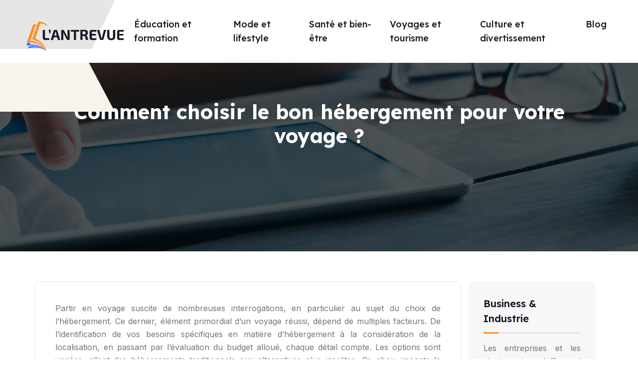

--- FILE ---
content_type: text/html; charset=UTF-8
request_url: https://www.lantrevue.fr/comment-choisir-le-bon-hebergement-pour-votre-voyage/
body_size: 9373
content:
<!DOCTYPE html>
<html>
<head lang="fr-FR">
<meta charset="UTF-8">
<meta name="viewport" content="width=device-width">
<link rel="shortcut icon" href="/wp-content/uploads/2024/05/favicon.svg" /><link val="dride" ver="v 3.18.4" />
<meta name='robots' content='max-image-preview:large' />
	<style>img:is([sizes="auto" i], [sizes^="auto," i]) { contain-intrinsic-size: 3000px 1500px }</style>
	<link rel='dns-prefetch' href='//fonts.googleapis.com' />
<link rel='dns-prefetch' href='//stackpath.bootstrapcdn.com' />
<title>Choisir le bon hébergement de voyage :  identifier vos besoins et options</title><meta name="description" content="Apprenez à identifier vos besoins en hébergement, explorer les options disponibles, évaluer votre budget, considérer la localisation et découvrir des destinations insolites pour votre voyage."><link rel='stylesheet' id='wp-block-library-css' href='https://www.lantrevue.fr/wp-includes/css/dist/block-library/style.min.css?ver=2bfa19267486b760feed73d2b70829f6' type='text/css' media='all' />
<style id='classic-theme-styles-inline-css' type='text/css'>
/*! This file is auto-generated */
.wp-block-button__link{color:#fff;background-color:#32373c;border-radius:9999px;box-shadow:none;text-decoration:none;padding:calc(.667em + 2px) calc(1.333em + 2px);font-size:1.125em}.wp-block-file__button{background:#32373c;color:#fff;text-decoration:none}
</style>
<style id='global-styles-inline-css' type='text/css'>
:root{--wp--preset--aspect-ratio--square: 1;--wp--preset--aspect-ratio--4-3: 4/3;--wp--preset--aspect-ratio--3-4: 3/4;--wp--preset--aspect-ratio--3-2: 3/2;--wp--preset--aspect-ratio--2-3: 2/3;--wp--preset--aspect-ratio--16-9: 16/9;--wp--preset--aspect-ratio--9-16: 9/16;--wp--preset--color--black: #000000;--wp--preset--color--cyan-bluish-gray: #abb8c3;--wp--preset--color--white: #ffffff;--wp--preset--color--pale-pink: #f78da7;--wp--preset--color--vivid-red: #cf2e2e;--wp--preset--color--luminous-vivid-orange: #ff6900;--wp--preset--color--luminous-vivid-amber: #fcb900;--wp--preset--color--light-green-cyan: #7bdcb5;--wp--preset--color--vivid-green-cyan: #00d084;--wp--preset--color--pale-cyan-blue: #8ed1fc;--wp--preset--color--vivid-cyan-blue: #0693e3;--wp--preset--color--vivid-purple: #9b51e0;--wp--preset--gradient--vivid-cyan-blue-to-vivid-purple: linear-gradient(135deg,rgba(6,147,227,1) 0%,rgb(155,81,224) 100%);--wp--preset--gradient--light-green-cyan-to-vivid-green-cyan: linear-gradient(135deg,rgb(122,220,180) 0%,rgb(0,208,130) 100%);--wp--preset--gradient--luminous-vivid-amber-to-luminous-vivid-orange: linear-gradient(135deg,rgba(252,185,0,1) 0%,rgba(255,105,0,1) 100%);--wp--preset--gradient--luminous-vivid-orange-to-vivid-red: linear-gradient(135deg,rgba(255,105,0,1) 0%,rgb(207,46,46) 100%);--wp--preset--gradient--very-light-gray-to-cyan-bluish-gray: linear-gradient(135deg,rgb(238,238,238) 0%,rgb(169,184,195) 100%);--wp--preset--gradient--cool-to-warm-spectrum: linear-gradient(135deg,rgb(74,234,220) 0%,rgb(151,120,209) 20%,rgb(207,42,186) 40%,rgb(238,44,130) 60%,rgb(251,105,98) 80%,rgb(254,248,76) 100%);--wp--preset--gradient--blush-light-purple: linear-gradient(135deg,rgb(255,206,236) 0%,rgb(152,150,240) 100%);--wp--preset--gradient--blush-bordeaux: linear-gradient(135deg,rgb(254,205,165) 0%,rgb(254,45,45) 50%,rgb(107,0,62) 100%);--wp--preset--gradient--luminous-dusk: linear-gradient(135deg,rgb(255,203,112) 0%,rgb(199,81,192) 50%,rgb(65,88,208) 100%);--wp--preset--gradient--pale-ocean: linear-gradient(135deg,rgb(255,245,203) 0%,rgb(182,227,212) 50%,rgb(51,167,181) 100%);--wp--preset--gradient--electric-grass: linear-gradient(135deg,rgb(202,248,128) 0%,rgb(113,206,126) 100%);--wp--preset--gradient--midnight: linear-gradient(135deg,rgb(2,3,129) 0%,rgb(40,116,252) 100%);--wp--preset--font-size--small: 13px;--wp--preset--font-size--medium: 20px;--wp--preset--font-size--large: 36px;--wp--preset--font-size--x-large: 42px;--wp--preset--spacing--20: 0.44rem;--wp--preset--spacing--30: 0.67rem;--wp--preset--spacing--40: 1rem;--wp--preset--spacing--50: 1.5rem;--wp--preset--spacing--60: 2.25rem;--wp--preset--spacing--70: 3.38rem;--wp--preset--spacing--80: 5.06rem;--wp--preset--shadow--natural: 6px 6px 9px rgba(0, 0, 0, 0.2);--wp--preset--shadow--deep: 12px 12px 50px rgba(0, 0, 0, 0.4);--wp--preset--shadow--sharp: 6px 6px 0px rgba(0, 0, 0, 0.2);--wp--preset--shadow--outlined: 6px 6px 0px -3px rgba(255, 255, 255, 1), 6px 6px rgba(0, 0, 0, 1);--wp--preset--shadow--crisp: 6px 6px 0px rgba(0, 0, 0, 1);}:where(.is-layout-flex){gap: 0.5em;}:where(.is-layout-grid){gap: 0.5em;}body .is-layout-flex{display: flex;}.is-layout-flex{flex-wrap: wrap;align-items: center;}.is-layout-flex > :is(*, div){margin: 0;}body .is-layout-grid{display: grid;}.is-layout-grid > :is(*, div){margin: 0;}:where(.wp-block-columns.is-layout-flex){gap: 2em;}:where(.wp-block-columns.is-layout-grid){gap: 2em;}:where(.wp-block-post-template.is-layout-flex){gap: 1.25em;}:where(.wp-block-post-template.is-layout-grid){gap: 1.25em;}.has-black-color{color: var(--wp--preset--color--black) !important;}.has-cyan-bluish-gray-color{color: var(--wp--preset--color--cyan-bluish-gray) !important;}.has-white-color{color: var(--wp--preset--color--white) !important;}.has-pale-pink-color{color: var(--wp--preset--color--pale-pink) !important;}.has-vivid-red-color{color: var(--wp--preset--color--vivid-red) !important;}.has-luminous-vivid-orange-color{color: var(--wp--preset--color--luminous-vivid-orange) !important;}.has-luminous-vivid-amber-color{color: var(--wp--preset--color--luminous-vivid-amber) !important;}.has-light-green-cyan-color{color: var(--wp--preset--color--light-green-cyan) !important;}.has-vivid-green-cyan-color{color: var(--wp--preset--color--vivid-green-cyan) !important;}.has-pale-cyan-blue-color{color: var(--wp--preset--color--pale-cyan-blue) !important;}.has-vivid-cyan-blue-color{color: var(--wp--preset--color--vivid-cyan-blue) !important;}.has-vivid-purple-color{color: var(--wp--preset--color--vivid-purple) !important;}.has-black-background-color{background-color: var(--wp--preset--color--black) !important;}.has-cyan-bluish-gray-background-color{background-color: var(--wp--preset--color--cyan-bluish-gray) !important;}.has-white-background-color{background-color: var(--wp--preset--color--white) !important;}.has-pale-pink-background-color{background-color: var(--wp--preset--color--pale-pink) !important;}.has-vivid-red-background-color{background-color: var(--wp--preset--color--vivid-red) !important;}.has-luminous-vivid-orange-background-color{background-color: var(--wp--preset--color--luminous-vivid-orange) !important;}.has-luminous-vivid-amber-background-color{background-color: var(--wp--preset--color--luminous-vivid-amber) !important;}.has-light-green-cyan-background-color{background-color: var(--wp--preset--color--light-green-cyan) !important;}.has-vivid-green-cyan-background-color{background-color: var(--wp--preset--color--vivid-green-cyan) !important;}.has-pale-cyan-blue-background-color{background-color: var(--wp--preset--color--pale-cyan-blue) !important;}.has-vivid-cyan-blue-background-color{background-color: var(--wp--preset--color--vivid-cyan-blue) !important;}.has-vivid-purple-background-color{background-color: var(--wp--preset--color--vivid-purple) !important;}.has-black-border-color{border-color: var(--wp--preset--color--black) !important;}.has-cyan-bluish-gray-border-color{border-color: var(--wp--preset--color--cyan-bluish-gray) !important;}.has-white-border-color{border-color: var(--wp--preset--color--white) !important;}.has-pale-pink-border-color{border-color: var(--wp--preset--color--pale-pink) !important;}.has-vivid-red-border-color{border-color: var(--wp--preset--color--vivid-red) !important;}.has-luminous-vivid-orange-border-color{border-color: var(--wp--preset--color--luminous-vivid-orange) !important;}.has-luminous-vivid-amber-border-color{border-color: var(--wp--preset--color--luminous-vivid-amber) !important;}.has-light-green-cyan-border-color{border-color: var(--wp--preset--color--light-green-cyan) !important;}.has-vivid-green-cyan-border-color{border-color: var(--wp--preset--color--vivid-green-cyan) !important;}.has-pale-cyan-blue-border-color{border-color: var(--wp--preset--color--pale-cyan-blue) !important;}.has-vivid-cyan-blue-border-color{border-color: var(--wp--preset--color--vivid-cyan-blue) !important;}.has-vivid-purple-border-color{border-color: var(--wp--preset--color--vivid-purple) !important;}.has-vivid-cyan-blue-to-vivid-purple-gradient-background{background: var(--wp--preset--gradient--vivid-cyan-blue-to-vivid-purple) !important;}.has-light-green-cyan-to-vivid-green-cyan-gradient-background{background: var(--wp--preset--gradient--light-green-cyan-to-vivid-green-cyan) !important;}.has-luminous-vivid-amber-to-luminous-vivid-orange-gradient-background{background: var(--wp--preset--gradient--luminous-vivid-amber-to-luminous-vivid-orange) !important;}.has-luminous-vivid-orange-to-vivid-red-gradient-background{background: var(--wp--preset--gradient--luminous-vivid-orange-to-vivid-red) !important;}.has-very-light-gray-to-cyan-bluish-gray-gradient-background{background: var(--wp--preset--gradient--very-light-gray-to-cyan-bluish-gray) !important;}.has-cool-to-warm-spectrum-gradient-background{background: var(--wp--preset--gradient--cool-to-warm-spectrum) !important;}.has-blush-light-purple-gradient-background{background: var(--wp--preset--gradient--blush-light-purple) !important;}.has-blush-bordeaux-gradient-background{background: var(--wp--preset--gradient--blush-bordeaux) !important;}.has-luminous-dusk-gradient-background{background: var(--wp--preset--gradient--luminous-dusk) !important;}.has-pale-ocean-gradient-background{background: var(--wp--preset--gradient--pale-ocean) !important;}.has-electric-grass-gradient-background{background: var(--wp--preset--gradient--electric-grass) !important;}.has-midnight-gradient-background{background: var(--wp--preset--gradient--midnight) !important;}.has-small-font-size{font-size: var(--wp--preset--font-size--small) !important;}.has-medium-font-size{font-size: var(--wp--preset--font-size--medium) !important;}.has-large-font-size{font-size: var(--wp--preset--font-size--large) !important;}.has-x-large-font-size{font-size: var(--wp--preset--font-size--x-large) !important;}
:where(.wp-block-post-template.is-layout-flex){gap: 1.25em;}:where(.wp-block-post-template.is-layout-grid){gap: 1.25em;}
:where(.wp-block-columns.is-layout-flex){gap: 2em;}:where(.wp-block-columns.is-layout-grid){gap: 2em;}
:root :where(.wp-block-pullquote){font-size: 1.5em;line-height: 1.6;}
</style>
<link rel='stylesheet' id='sow-google-font-lexend-css' href='https://fonts.googleapis.com/css?family=Lexend%3A600&#038;ver=2bfa19267486b760feed73d2b70829f6' type='text/css' media='all' />
<link rel='stylesheet' id='sow-headline-default-8b0274295b5d-css' href='https://www.lantrevue.fr/wp-content/uploads/siteorigin-widgets/sow-headline-default-8b0274295b5d.css?ver=2bfa19267486b760feed73d2b70829f6' type='text/css' media='all' />
<link rel='stylesheet' id='sow-headline-default-9ae6aafba56e-css' href='https://www.lantrevue.fr/wp-content/uploads/siteorigin-widgets/sow-headline-default-9ae6aafba56e.css?ver=2bfa19267486b760feed73d2b70829f6' type='text/css' media='all' />
<link rel='stylesheet' id='sow-headline-default-3a7bdb9dea84-css' href='https://www.lantrevue.fr/wp-content/uploads/siteorigin-widgets/sow-headline-default-3a7bdb9dea84.css?ver=2bfa19267486b760feed73d2b70829f6' type='text/css' media='all' />
<link rel='stylesheet' id='sow-headline-default-d57bbe548088-css' href='https://www.lantrevue.fr/wp-content/uploads/siteorigin-widgets/sow-headline-default-d57bbe548088.css?ver=2bfa19267486b760feed73d2b70829f6' type='text/css' media='all' />
<link rel='stylesheet' id='default-css' href='https://www.lantrevue.fr/wp-content/themes/factory-templates-3/style.css?ver=2bfa19267486b760feed73d2b70829f6' type='text/css' media='all' />
<link rel='stylesheet' id='bootstrap4-css' href='https://www.lantrevue.fr/wp-content/themes/factory-templates-3/css/bootstrap4/bootstrap.min.css?ver=2bfa19267486b760feed73d2b70829f6' type='text/css' media='all' />
<link rel='stylesheet' id='font-awesome-css' href='https://stackpath.bootstrapcdn.com/font-awesome/4.7.0/css/font-awesome.min.css?ver=2bfa19267486b760feed73d2b70829f6' type='text/css' media='all' />
<link rel='stylesheet' id='aos-css' href='https://www.lantrevue.fr/wp-content/themes/factory-templates-3/css/aos.css?ver=2bfa19267486b760feed73d2b70829f6' type='text/css' media='all' />
<link rel='stylesheet' id='global-css' href='https://www.lantrevue.fr/wp-content/themes/factory-templates-3/css/global.css?ver=2bfa19267486b760feed73d2b70829f6' type='text/css' media='all' />
<link rel='stylesheet' id='style-css' href='https://www.lantrevue.fr/wp-content/themes/factory-templates-3/css/template.css?ver=2bfa19267486b760feed73d2b70829f6' type='text/css' media='all' />
<script type="text/javascript" src="https://www.lantrevue.fr/wp-includes/js/tinymce/tinymce.min.js?ver=2bfa19267486b760feed73d2b70829f6" id="wp-tinymce-root-js"></script>
<script type="text/javascript" src="https://www.lantrevue.fr/wp-includes/js/tinymce/plugins/compat3x/plugin.min.js?ver=2bfa19267486b760feed73d2b70829f6" id="wp-tinymce-js"></script>
<script type="text/javascript" src="https://www.lantrevue.fr/wp-content/themes/factory-templates-3/js/jquery.min.js?ver=2bfa19267486b760feed73d2b70829f6" id="jquery-js"></script>
<link rel="https://api.w.org/" href="https://www.lantrevue.fr/wp-json/" /><link rel="alternate" title="JSON" type="application/json" href="https://www.lantrevue.fr/wp-json/wp/v2/posts/239" /><link rel="EditURI" type="application/rsd+xml" title="RSD" href="https://www.lantrevue.fr/xmlrpc.php?rsd" />
<link rel="canonical" href="https://www.lantrevue.fr/comment-choisir-le-bon-hebergement-pour-votre-voyage/" />
<link rel='shortlink' href='https://www.lantrevue.fr/?p=239' />
<link rel="alternate" title="oEmbed (JSON)" type="application/json+oembed" href="https://www.lantrevue.fr/wp-json/oembed/1.0/embed?url=https%3A%2F%2Fwww.lantrevue.fr%2Fcomment-choisir-le-bon-hebergement-pour-votre-voyage%2F" />
<link rel="alternate" title="oEmbed (XML)" type="text/xml+oembed" href="https://www.lantrevue.fr/wp-json/oembed/1.0/embed?url=https%3A%2F%2Fwww.lantrevue.fr%2Fcomment-choisir-le-bon-hebergement-pour-votre-voyage%2F&#038;format=xml" />
<meta name="google-site-verification" content="zXvU8SchSDMt6sxHAujXkbY2dXa_NmJrzwTQdTYbxFE" />
<meta name="google-site-verification" content="NPG8MQ2Cj6Vxx2o1zpAU3WCbdZauMHM06NiT584dryg" />
<style type="text/css">
  
.default_color_background,.menu-bars{background-color : #ff8f1f }
.default_color_text,a,h1 span,h2 span,h3 span,h4 span,h5 span,h6 span{color :#ff8f1f }
.navigation li a,.navigation li.disabled,.navigation li.active a,.owl-dots .owl-dot.active span,.owl-dots .owl-dot:hover span{background-color: #ff8f1f;}
.block-spc{border-color:#ff8f1f}
.default_color_border{border-color : #ff8f1f }
.fa-bars,.overlay-nav .close{color: #ff8f1f;}
nav li a:after{background-color: #ff8f1f;}
a{color : #ff8f1f }
a:hover{color : #3d72fc }
.archive h2 a{color :#191825}
.main-menu,.bottom-menu{background-color:#ffffff;}
body:not(.home) .main-menu{position: absolute;}
.scrolling-down{background-color:#ffffff;}
@media (max-width: 1199px){.main-menu{background-color:#ffffff;}}
.sub-menu,.sliding-menu{background-color:#ffffff;}
.main-menu{box-shadow: none;-moz-box-shadow: none;-webkit-box-shadow: none;}
.main-menu{padding : 0px 0px 0px 0px }
.main-menu.scrolling-down{padding : 0px 0px 0px 0px!important; }
.main-menu.scrolling-down{-webkit-box-shadow: 0 2px 13px 0 rgba(0, 0, 0, .1);-moz-box-shadow: 0 2px 13px 0 rgba(0, 0, 0, .1);box-shadow: 0 2px 13px 0 rgba(0, 0, 0, .1);}   
nav li a{font-size:18px;}
nav li a{line-height:28px;}
nav li a{color:#191825!important;}
nav li:hover > a,.current-menu-item > a{color:#ff8f1f!important;}
.scrolling-down nav li a{color:#191825!important;}
.scrolling-down nav li:hover a,.scrolling-down .current-menu-item a{color:#ff8f1f!important;}
.sub-menu a,.sliding-menu a{color:#191825!important;}
.archive h1{color:#ffffff!important;}
.archive h1,.single h1{text-align:center!important;}
.single h1{color:#ffffff!important;}
#logo{padding:5px 5px 5px 5px;}
.logo-main{height:60px!important;width: auto;}
.scrolling-down .logo-main,.scrolling-down .logo-sticky{height:55px!important;width: auto;}
.archive .readmore{background-color:#191825;}
.archive .readmore{color:#ffffff;}
.archive .readmore:hover{color:#ffffff;}
.archive .readmore{padding:10px 15px 10px 15px;}
.home .post-content p a{color:#ff8f1f}
.home .post-content p a:hover{color:#3d72fc}
.subheader{padding:200px 0px 200px}
footer{padding:100px 0px 0px}
footer #back_to_top{background-color:#ff8f1f;}
footer #back_to_top i{color:#fff;}
footer #back_to_top {padding:10px 16px;}
.single h2{font-size:22px!important}    
.single h3{font-size:18px!important}    
.single h4{font-size:15px!important}    
.single h5{font-size:15px!important}    
.single h6{font-size:15px!important}    
@media(max-width: 1024px){.main-menu.scrolling-down{position: fixed !important;}}
#logo {
  padding: 24px 5px 5px 5px;
}</style>
</head>
<body class="wp-singular post-template-default single single-post postid-239 single-format-standard wp-theme-factory-templates-3 catid-5 " style="">	
<div id="before-menu"></div><div class="normal-menu menu-to-right main-menu ">	
<div class="container-fluid pl-5 pr-5">

<nav class="navbar navbar-expand-xl pl-0 pr-0">

<a id="logo" href="https://www.lantrevue.fr">
<img class="logo-main" src="/wp-content/uploads/2024/05/logo.svg" alt="logo">
</a>
	


<button class="navbar-toggler" type="button" data-toggle="collapse" data-target="#navbarsExample06" aria-controls="navbarsExample06" aria-expanded="false" aria-label="Toggle navigation">
<span class="navbar-toggler-icon">
<div class="menu_btn">	
<div class="menu-bars"></div>
<div class="menu-bars"></div>
<div class="menu-bars"></div>
</div>
</span>
</button> 
<div class="collapse navbar-collapse" id="navbarsExample06">
<ul id="main-menu" class="navbar-nav ml-auto"><li id="menu-item-252" class="menu-item menu-item-type-taxonomy menu-item-object-category"><a href="https://www.lantrevue.fr/education-et-formation/">Éducation et formation</a></li>
<li id="menu-item-253" class="menu-item menu-item-type-taxonomy menu-item-object-category"><a href="https://www.lantrevue.fr/mode-et-lifestyle/">Mode et lifestyle</a></li>
<li id="menu-item-254" class="menu-item menu-item-type-taxonomy menu-item-object-category"><a href="https://www.lantrevue.fr/sante-et-bien-etre/">Santé et bien-être</a></li>
<li id="menu-item-255" class="menu-item menu-item-type-taxonomy menu-item-object-category current-post-ancestor current-menu-parent current-post-parent"><a href="https://www.lantrevue.fr/voyages-et-tourisme/">Voyages et tourisme</a></li>
<li id="menu-item-251" class="menu-item menu-item-type-taxonomy menu-item-object-category"><a href="https://www.lantrevue.fr/culture-et-divertissement/">Culture et divertissement</a></li>
<li id="menu-item-250" class="menu-item menu-item-type-taxonomy menu-item-object-category"><a href="https://www.lantrevue.fr/blog/">Blog</a></li>
</ul></div>
</nav>
</div>
</div>
<div class="main">
	<div class="subheader" style="background-position:center;background-image:url(/wp-content/uploads/2024/05/lantrevue-header.webp);">
<div id="mask" style="background-color:rgba(0,0,0,0.66);"></div>	<div class="container"><h1 class="title">Comment choisir le bon hébergement pour votre voyage ?</h1></div>
</div>
<div class="container">
<div class="row">
<div class="post-data col-md-9 col-lg-9 col-xs-12">
<div class="blog-post-content">
<p>Partir en voyage suscite de nombreuses interrogations, en particulier au sujet du choix de l&rsquo;h&eacute;bergement. Ce dernier, &eacute;l&eacute;ment primordial d&rsquo;un voyage r&eacute;ussi, d&eacute;pend de multiples facteurs. De l&rsquo;identification de vos besoins sp&eacute;cifiques en mati&egrave;re d&rsquo;h&eacute;bergement &agrave; la consid&eacute;ration de la localisation, en passant par l&rsquo;&eacute;valuation du budget allou&eacute;, chaque d&eacute;tail compte. Les options sont vari&eacute;es, allant des h&eacute;bergements traditionnels aux alternatives plus insolites. Ce choix impacte la d&eacute;couverte de destinations in&eacute;dites. Voici quelques pistes pour choisir l&rsquo;h&eacute;bergement id&eacute;al pour votre prochain voyage.</p>
<h2>Identification de vos besoins sp&eacute;cifiques en mati&egrave;re d&rsquo;h&eacute;bergement</h2>
<p>Le choix de l&rsquo;h&eacute;bergement ad&eacute;quat lors d&rsquo;un voyage requiert une attention particuli&egrave;re. Une analyse minutieuse des crit&egrave;res de confort comme la pr&eacute;sence d&rsquo;un service Wi-Fi ou de climatisation dans le logement s&rsquo;impose. Le niveau de satisfaction varie en fonction de ces &eacute;l&eacute;ments. De plus, la disponibilit&eacute; de services de restauration au sein m&ecirc;me de l&rsquo;h&eacute;bergement ou &agrave; proximit&eacute; influence grandement l&rsquo;exp&eacute;rience du s&eacute;jour. La localisation du logement m&eacute;rite aussi une consid&eacute;ration importante. Une proximit&eacute; avec des attractions touristiques ou un quartier paisible pourrait &ecirc;tre privil&eacute;gi&eacute;e selon les pr&eacute;f&eacute;rences individuelles.</p>
<p>En outre, les options d&rsquo;h&eacute;bergement alternatif telles que les maisons d&rsquo;h&ocirc;tes ou les appartements en location offrent une alternative int&eacute;ressante aux h&eacute;bergements traditionnels. Ces options peuvent offrir un meilleur rapport qualit&eacute;-prix et une exp&eacute;rience plus authentique. Une r&eacute;flexion approfondie sur le budget allou&eacute; &agrave; l&rsquo;h&eacute;bergement permet d&rsquo;identifier les offres correspondant aux moyens disponibles. Les logements proposant des services sp&eacute;ciaux, comme des activit&eacute;s pour enfants ou des installations pour personnes &agrave; mobilit&eacute; r&eacute;duite, doivent &ecirc;tre pris en compte lors de la s&eacute;lection.</p>
<p>Le choix d&rsquo;un logement de voyage ne doit pas &ecirc;tre pris &agrave; la l&eacute;g&egrave;re. Une bonne pr&eacute;paration et une &eacute;valuation pr&eacute;cise des besoins sp&eacute;cifiques peuvent grandement contribuer &agrave; un s&eacute;jour r&eacute;ussi et m&eacute;morable.</p>
<h2>Exploration des types d&rsquo;h&eacute;bergement disponibles</h2>
<p>Planifier un voyage implique de nombreuses d&eacute;cisions, la premi&egrave;re &eacute;tant le choix de l&rsquo;h&eacute;bergement. Diff&eacute;rents types d&rsquo;h&eacute;bergements sont disponibles pour satisfaire divers besoins et pr&eacute;f&eacute;rences.</p>
<h3>Les h&eacute;bergements traditionnels : h&ocirc;tels et auberges</h3>
<p>Les h&ocirc;tels, type d&rsquo;h&eacute;bergement le plus couramment utilis&eacute; lors des vacances, offrent une grande vari&eacute;t&eacute; de services, allant de la salle de sport au service en chambre. Cependant, le co&ucirc;t peut &ecirc;tre un facteur limitant pour les s&eacute;jours de longue dur&eacute;e. Les auberges, quant &agrave; elles, sont une alternative &eacute;conomique pour les voyageurs solitaires ou en groupe qui appr&eacute;cient l&rsquo;aspect social du voyage.</p>
<h3>Les h&eacute;bergements alternatifs : locations de vacances et &eacute;changes de maisons</h3>
<p>Les adeptes de Couchsurfing ont la possibilit&eacute; d&rsquo;exp&eacute;rimenter un s&eacute;jour authentique en partageant la maison d&rsquo;un local. C&rsquo;est une fa&ccedil;on conviviale d&rsquo;explorer une nouvelle culture. De son c&ocirc;t&eacute;, Airbnb offre une alternative personnalisable aux h&ocirc;tels. De plus, les locations de vacances priv&eacute;es sont id&eacute;ales pour ceux qui recherchent une exp&eacute;rience de s&eacute;jour intime en famille ou entre amis.</p>
<h3>Les h&eacute;bergements insolites : cabanes dans les arbres et yourtes</h3>
<p>Pour une immersion totale dans la nature, le camping reste une option int&eacute;ressante. Les plus aventureux pourraient m&ecirc;me envisager des h&eacute;bergements insolites tels que les cabanes dans les arbres ou les yourtes. Chaque type d&rsquo;h&eacute;bergement a ses propres avantages et inconv&eacute;nients. Le choix d&eacute;pend en fin de compte des besoins et des pr&eacute;f&eacute;rences de chaque voyageur.</p>
<h2>&Eacute;valuation du budget allou&eacute; pour l&rsquo;h&eacute;bergement</h2>
<p>D&eacute;finir un budget r&eacute;aliste pour l&rsquo;h&eacute;bergement demeure un aspect essentiel lors de la planification d&rsquo;un voyage. Le budget doit refl&eacute;ter les prix moyens de l&rsquo;h&eacute;bergement dans la destination choisie. Pour obtenir cette information, une comparaison minutieuse des offres en ligne s&rsquo;av&egrave;re n&eacute;cessaire afin de d&eacute;nicher le meilleur rapport qualit&eacute;-prix. Dans ce processus, porter une attention particuli&egrave;re aux conditions de r&eacute;servation et d&rsquo;annulation permet d&rsquo;&eacute;viter des co&ucirc;ts cach&eacute;s. De plus, la flexibilit&eacute; du budget peut s&rsquo;av&eacute;rer b&eacute;n&eacute;fique, en pr&eacute;voyant une marge pour des opportunit&eacute;s d&rsquo;h&eacute;bergement uniques ou impr&eacute;vues. Quelques astuces peuvent aider &agrave; &eacute;conomiser sur l&rsquo;h&eacute;bergement sans compromettre le confort et l&rsquo;exp&eacute;rience de voyage. Opter pour des h&eacute;bergements moins conventionnels comme les auberges de jeunesse ou les maisons d&rsquo;h&ocirc;tes peut r&eacute;duire consid&eacute;rablement les d&eacute;penses. La p&eacute;riode de voyage influence grandement les prix de l&rsquo;h&eacute;bergement. Les p&eacute;riodes de haute saison et les &eacute;v&eacute;nements locaux peuvent faire grimper les tarifs. Il est donc recommand&eacute; de bien choisir le moment de son voyage pour tirer le meilleur parti de son budget.</p>
<h2>Consid&eacute;ration de la localisation et de l&rsquo;accessibilit&eacute;</h2>
<p>Lors de la planification d&rsquo;un voyage, la s&eacute;lection de l&rsquo;h&eacute;bergement s&rsquo;av&egrave;re essentielle. Que ce soit pour une visite d&rsquo;une ville magnifique ou un pays lointain, la consid&eacute;ration de la localisation et de l&rsquo;accessibilit&eacute; prend une importance capitale. En effet, la proximit&eacute; des attractions touristiques peut rendre le s&eacute;jour plus agr&eacute;able et moins stressant.</p>
<h3>Choisir un h&eacute;bergement en fonction des attractions touristiques</h3>
<p>La position g&eacute;ographique d&rsquo;une location de vacances joue un r&ocirc;le crucial dans l&rsquo;exp&eacute;rience de voyage. S&eacute;journer pr&egrave;s des sites d&rsquo;int&eacute;r&ecirc;t majeurs de la ville ou du pays visit&eacute; facilite l&rsquo;exploration et l&rsquo;immersion culturelle. Une localisation centrale permet d&rsquo;&eacute;conomiser sur les co&ucirc;ts de transport et de maximiser le temps de visite.</p>
<h3>Transports publics &agrave; proximit&eacute; de l&rsquo;h&eacute;bergement</h3>
<p>Un autre facteur d&eacute;terminant est l&rsquo;acc&egrave;s aux transports publics. Une location proche des stations de bus, de m&eacute;tro ou de train offre une libert&eacute; de mouvement appr&eacute;ciable. Cela facilite grandement les d&eacute;placements, surtout dans les grandes m&eacute;tropoles o&ugrave; le trafic peut &ecirc;tre dense.</p>
<h3>B&eacute;n&eacute;fices de loger en centre-ville par rapport &agrave; la p&eacute;riph&eacute;rie</h3>
<p>Loger en centre-ville offre de nombreux avantages : un acc&egrave;s rapide aux services tels que les restaurants, commerces et loisirs, mais aussi une plus grande s&eacute;curit&eacute;. Cependant, il faut garder &agrave; l&rsquo;esprit que la localisation a un impact direct sur le co&ucirc;t de l&rsquo;h&eacute;bergement. Il s&rsquo;agit alors de trouver le meilleur rapport qualit&eacute;-prix. Pour cela, l&rsquo;utilisation d&rsquo;internet pour r&eacute;server devient incontournable. Les consignes en ligne sont de pr&eacute;cieux alli&eacute;s pour faire le choix le plus &eacute;clair&eacute; et profiter pleinement de l&rsquo;aventure autour du monde.</p>
<h2>Importance de l&rsquo;h&eacute;bergement pour d&eacute;couvrir des destinations insolites</h2>
<p>Le choix d&rsquo;un h&eacute;bergement de qualit&eacute; s&rsquo;av&egrave;re crucial lors de la planification d&rsquo;un voyage. Un h&eacute;bergement bien situ&eacute; favorise l&rsquo;accessibilit&eacute; &agrave; des sites insolites et enrichit l&rsquo;exp&eacute;rience des explorateurs. Un emplacement strat&eacute;gique facilite le voyage et la d&eacute;couverte de destinations inconnues, offrant ainsi une immersion culturelle authentique aux voyageurs.</p>
<p>Un h&eacute;bergement local, par son immersion directe dans le tissu culturel, offre une exp&eacute;rience unique, permettant aux voyageurs de vivre comme des locaux. Ces h&eacute;bergements offrent une flexibilit&eacute; qui permet aux voyageurs d&rsquo;explorer des destinations hors des sentiers battus. Par ailleurs, la prise en compte de l&rsquo;h&eacute;bergement &eacute;coresponsable devient de plus en plus pr&eacute;pond&eacute;rante dans le choix des voyageurs. Ce type d&rsquo;h&eacute;bergement permet de limiter l&rsquo;impact environnemental du voyage, tout en privil&eacute;giant la d&eacute;couverte de la nature et la cr&eacute;ation d&rsquo;une nouvelle exp&eacute;rience de voyage. Les h&eacute;bergements communautaires, quant &agrave; eux, favorisent le partage et les rencontres locales, enrichissant ainsi l&rsquo;exp&eacute;rience des voyageurs. Ainsi, la qualit&eacute; et le type d&rsquo;h&eacute;bergement sont des facteurs cl&eacute;s pour <a target="_blank" rel="" href="https://www.lantrevue.fr/partez-a-la-decouverte-des-destinations-insolites/">d&eacute;couvrir des destinations insolites</a> et vivre une exp&eacute;rience de voyage authentique.</p>






<div class="row nav-post-cat"><div class="col-6"><a href="https://www.lantrevue.fr/partez-a-la-decouverte-des-destinations-insolites/"><i class="fa fa-arrow-left" aria-hidden="true"></i>Partez à la découverte des destinations insolites</a></div><div class="col-6"><a href="https://www.lantrevue.fr/quels-sont-les-pays-avec-les-restrictions-de-voyage-les-plus-strictes/"><i class="fa fa-arrow-left" aria-hidden="true"></i>Quels sont les pays avec les restrictions de voyage les plus strictes ?</a></div></div>
	
</div>


</div>
<div class="col-md-3 col-xs-12 col-lg-3">
<div class="sidebar">
<div class="widget-area">
<div class="widget_sidebar"><div
			
			class="so-widget-sow-headline so-widget-sow-headline-default-8b0274295b5d"
			
		><div class="sow-headline-container ">
							<p class="sow-headline">
						Business &amp; Industrie						</p>
												<p class="sow-sub-headline">
						Les entreprises et les start-ups s'efforcent d'innover, de se réinventer et d'adopter des modèles d'affaires durables. Le développement durable et l'économie circulaire sont au centre des préoccupations.						</p>
						</div>
</div></div><div class="widget_sidebar"><div
			
			class="so-widget-sow-headline so-widget-sow-headline-default-8b0274295b5d"
			
		><div class="sow-headline-container ">
							<p class="sow-headline">
						Tendance immo						</p>
												<p class="sow-sub-headline">
						Le marché de l'immobilier est en pleine ébullition. Les logements écologiques et écoresponsables sont de plus en plus recherchés. Les investissements dans l'immobilier de luxe connaissent également une hausse notable.						</p>
						</div>
</div></div><div class="widget_sidebar"><div
			
			class="so-widget-sow-headline so-widget-sow-headline-default-8b0274295b5d"
			
		><div class="sow-headline-container ">
							<p class="sow-headline">
						Bons plans shopping						</p>
												<p class="sow-sub-headline">
						Le shopping en ligne est devenu la norme, avec des offres et des promotions toute l'année. Les ventes flash et les soldes saisonnières offrent d'excellentes opportunités pour faire de bonnes affaires.						</p>
						</div>
</div></div>



<style>
	.nav-post-cat .col-6 i{
		display: inline-block;
		position: absolute;
	}
	.nav-post-cat .col-6 a{
		position: relative;
	}
	.nav-post-cat .col-6:nth-child(1) a{
		padding-left: 18px;
		float: left;
	}
	.nav-post-cat .col-6:nth-child(1) i{
		left: 0;
	}
	.nav-post-cat .col-6:nth-child(2) a{
		padding-right: 18px;
		float: right;
	}
	.nav-post-cat .col-6:nth-child(2) i{
		transform: rotate(180deg);
		right: 0;
	}
	.nav-post-cat .col-6:nth-child(2){
		text-align: right;
	}
</style>




</div>
</div>
</div>
<script type="text/javascript">
$(document).ready(function() {
$( ".blog-post-content img" ).on( "click", function() {
var url_img = $(this).attr('src');
$('.img-fullscreen').html("<div><img src='"+url_img+"'></div>");
$('.img-fullscreen').fadeIn();
});
$('.img-fullscreen').on( "click", function() {
$(this).empty();
$('.img-fullscreen').hide();
});
});
</script>
</div>
  


</div>
</div>


<footer  style="background-image:url(/wp-content/uploads/2023/06/footer_bg_1.png);background-color:#191825">
<div class="container widgets">
<div class="row">
<div class="col-md-3 col-xs-12">
<div class="widget_footer">
<figure class="wp-block-image size-full"><img decoding="async" src="https://www.lantrevue.fr/wp-content/uploads/2024/05/logo-footer.svg" alt="" class="wp-image-213"/></figure>
</div><div class="widget_footer"><div
			
			class="so-widget-sow-headline so-widget-sow-headline-default-9ae6aafba56e"
			
		><div class="sow-headline-container ">
							<p class="sow-sub-headline">
						Avec des actualités qui stimulent l'inspiration, le monde artistique est en perpétuelle effervescence. Les expositions d'art contemporain présentent des œuvres qui défient votre perception.						</p>
						</div>
</div></div></div>
<div class="col-md-3 col-xs-12">
<div class="widget_footer"><div
			
			class="so-widget-sow-headline so-widget-sow-headline-default-3a7bdb9dea84"
			
		><div class="sow-headline-container ">
							<p class="sow-headline">
						Actualités <br /> sportives						</p>
						</div>
</div></div><div class="widget_footer"><ul class="menu-deux">
<li>Compétitions majeures </li>
<li>Transferts mercato</li>
<li>Pronostics et analyses</li>
<li>Moments forts</li>
<li>Sport féminin </li>
</ul></div></div>
<div class="col-md-3 col-xs-12">
<div class="widget_footer"><div
			
			class="so-widget-sow-headline so-widget-sow-headline-default-3a7bdb9dea84"
			
		><div class="sow-headline-container ">
							<p class="sow-headline">
						Actualités informatiques						</p>
						</div>
</div></div><div class="widget_footer"><ul class="menu-deux">
<li>Comparatifs et tests </li>
<li>Sécurité informatique</li>
<li>Tendances technologiques </li>
<li>Fintech et innovation financière</li>
<li>Cloud computing</li>
</ul></div></div>
<div class="col-md-3 col-xs-12">
<div class="widget_footer"><div
			
			class="so-widget-sow-headline so-widget-sow-headline-default-d57bbe548088"
			
		><div class="sow-headline-container ">
							<p class="sow-headline">
						Actualités économiques						</p>
												<p class="sow-sub-headline">
						Les consommateurs se soucient de plus en plus de l'empreinte écologique de leurs achats. Les entreprises vertes gagnent du terrain, proposant des alternatives durables.						</p>
						</div>
</div></div></div>
</div>
</div>
<div class='copyright'>
<div class='container'>
<div class='row'><div class='col-12'>
Découvrez, apprenez, évoluez !

	
</div>
</div>
</div>
<div class="to-top square" id="inactive"><a id='back_to_top'><i class='fa fa-angle-up' aria-hidden='true'></i></a></div></footer>

<script type="speculationrules">
{"prefetch":[{"source":"document","where":{"and":[{"href_matches":"\/*"},{"not":{"href_matches":["\/wp-*.php","\/wp-admin\/*","\/wp-content\/uploads\/*","\/wp-content\/*","\/wp-content\/plugins\/*","\/wp-content\/themes\/factory-templates-3\/*","\/*\\?(.+)"]}},{"not":{"selector_matches":"a[rel~=\"nofollow\"]"}},{"not":{"selector_matches":".no-prefetch, .no-prefetch a"}}]},"eagerness":"conservative"}]}
</script>
<script type="text/javascript" src="https://www.lantrevue.fr/wp-content/themes/factory-templates-3/js/bootstrap.min.js" id="bootstrap4-js"></script>
<script type="text/javascript" src="https://www.lantrevue.fr/wp-content/themes/factory-templates-3/js/aos.js" id="aos-js"></script>
<script type="text/javascript" src="https://www.lantrevue.fr/wp-content/themes/factory-templates-3/js/rellax.min.js" id="rellax-js"></script>
<script type="text/javascript" src="https://www.lantrevue.fr/wp-content/themes/factory-templates-3/js/default_script.js" id="default_script-js"></script>



<script type="text/javascript">
jQuery('.remove-margin-bottom').parent(".so-panel").css("margin-bottom","0px");

let calcScrollValue = () => {
  let scrollProgress = document.getElementById("progress");
  let progressValue = document.getElementById("back_to_top");
  let pos = document.documentElement.scrollTop;
  let calcHeight = document.documentElement.scrollHeight - document.documentElement.clientHeight;
  let scrollValue = Math.round((pos * 100) / calcHeight);
  if (pos > 500) {
    progressValue.style.display = "grid";
  } else {
    progressValue.style.display = "none";
  }
  scrollProgress.addEventListener("click", () => {
    document.documentElement.scrollTop = 0;
  });
  scrollProgress.style.background = `conic-gradient( ${scrollValue}%, #fff ${scrollValue}%)`;
};
window.onscroll = calcScrollValue;
window.onload = calcScrollValue;



</script>
<script type="text/javascript">
var nav = jQuery('.main-menu:not(.creative-menu-open)');
var menu_height = jQuery(".main-menu").height();  
jQuery(window).scroll(function () { 
if (jQuery(this).scrollTop() > 125) { 
nav.addClass("fixed-menu");
jQuery(".main-menu").addClass("scrolling-down");
jQuery("#before-menu").css("height",menu_height);
setTimeout(function(){ jQuery('.fixed-menu').css("top", "0"); },600)
} else {
jQuery(".main-menu").removeClass("scrolling-down");
nav.removeClass("fixed-menu");
jQuery("#before-menu").css("height","0px");
jQuery('.fixed-menu').css("top", "-200px");
nav.attr('style', '');
}
});
</script>

<script type="text/javascript">
AOS.init({
  once: true,
});
</script>

<div class="img-fullscreen"></div>

 

</body>
</html>   

--- FILE ---
content_type: text/css
request_url: https://www.lantrevue.fr/wp-content/uploads/siteorigin-widgets/sow-headline-default-8b0274295b5d.css?ver=2bfa19267486b760feed73d2b70829f6
body_size: 211
content:
.so-widget-sow-headline-default-8b0274295b5d .sow-headline-container p.sow-headline {
  font-family: Lexend;
  font-weight: 600;
  
  text-align: left;
  color: #191825;
  line-height: 30px;
  font-size: 20px;
  
  
}
@media (max-width: 780px) {
  .so-widget-sow-headline-default-8b0274295b5d .sow-headline-container p.sow-headline {
    text-align: left;
  }
}
.so-widget-sow-headline-default-8b0274295b5d .sow-headline-container p.sow-headline a {
  color: #191825;
}
.so-widget-sow-headline-default-8b0274295b5d .sow-headline-container p.sow-sub-headline {
  
  text-align: justify;
  color: #74757b;
  line-height: 26px;
  font-size: 16px;
  
  
}
@media (max-width: 780px) {
  .so-widget-sow-headline-default-8b0274295b5d .sow-headline-container p.sow-sub-headline {
    text-align: left;
  }
}
.so-widget-sow-headline-default-8b0274295b5d .sow-headline-container p.sow-sub-headline a {
  color: #74757b;
}
.so-widget-sow-headline-default-8b0274295b5d .sow-headline-container .decoration {
  line-height: 0em;
  text-align: center;
  margin-top: 20px;
  margin-bottom: 20px;
}
@media (max-width: 780px) {
  .so-widget-sow-headline-default-8b0274295b5d .sow-headline-container .decoration {
    text-align: center;
  }
}
.so-widget-sow-headline-default-8b0274295b5d .sow-headline-container .decoration .decoration-inside {
  height: 1px;
  display: inline-block;
  border-top: 1px none #eeeeee;
  width: 100%;
  max-width: 80%;
}
.so-widget-sow-headline-default-8b0274295b5d .sow-headline-container *:first-child {
  margin-top: 0 !important;
}
.so-widget-sow-headline-default-8b0274295b5d .sow-headline-container *:last-child {
  margin-bottom: 0 !important;
}

--- FILE ---
content_type: text/css
request_url: https://www.lantrevue.fr/wp-content/uploads/siteorigin-widgets/sow-headline-default-9ae6aafba56e.css?ver=2bfa19267486b760feed73d2b70829f6
body_size: 176
content:
.so-widget-sow-headline-default-9ae6aafba56e .sow-headline-container p.sow-headline {
  
  text-align: left;
  
  line-height: 1.4em;
  
  
  
}
@media (max-width: 780px) {
  .so-widget-sow-headline-default-9ae6aafba56e .sow-headline-container p.sow-headline {
    text-align: left;
  }
}
.so-widget-sow-headline-default-9ae6aafba56e .sow-headline-container p.sow-sub-headline {
  
  text-align: justify;
  color: #bdbdbd;
  line-height: 26px;
  font-size: 16px;
  
  
}
@media (max-width: 780px) {
  .so-widget-sow-headline-default-9ae6aafba56e .sow-headline-container p.sow-sub-headline {
    text-align: left;
  }
}
.so-widget-sow-headline-default-9ae6aafba56e .sow-headline-container p.sow-sub-headline a {
  color: #bdbdbd;
}
.so-widget-sow-headline-default-9ae6aafba56e .sow-headline-container .decoration {
  line-height: 0em;
  text-align: center;
  margin-top: 20px;
  margin-bottom: 20px;
}
@media (max-width: 780px) {
  .so-widget-sow-headline-default-9ae6aafba56e .sow-headline-container .decoration {
    text-align: center;
  }
}
.so-widget-sow-headline-default-9ae6aafba56e .sow-headline-container .decoration .decoration-inside {
  height: 1px;
  display: inline-block;
  border-top: 1px none #eeeeee;
  width: 100%;
  max-width: 80%;
}
.so-widget-sow-headline-default-9ae6aafba56e .sow-headline-container *:first-child {
  margin-top: 0 !important;
}
.so-widget-sow-headline-default-9ae6aafba56e .sow-headline-container *:last-child {
  margin-bottom: 0 !important;
}

--- FILE ---
content_type: text/css
request_url: https://www.lantrevue.fr/wp-content/uploads/siteorigin-widgets/sow-headline-default-3a7bdb9dea84.css?ver=2bfa19267486b760feed73d2b70829f6
body_size: 196
content:
.so-widget-sow-headline-default-3a7bdb9dea84 .sow-headline-container p.sow-headline {
  font-family: Lexend;
  font-weight: 600;
  
  text-align: left;
  color: #ffffff;
  line-height: 34px;
  font-size: 24px;
  
  
}
@media (max-width: 780px) {
  .so-widget-sow-headline-default-3a7bdb9dea84 .sow-headline-container p.sow-headline {
    text-align: left;
  }
}
.so-widget-sow-headline-default-3a7bdb9dea84 .sow-headline-container p.sow-headline a {
  color: #ffffff;
}
.so-widget-sow-headline-default-3a7bdb9dea84 .sow-headline-container p.sow-sub-headline {
  
  text-align: left;
  
  line-height: 1.4em;
  
  
  
}
@media (max-width: 780px) {
  .so-widget-sow-headline-default-3a7bdb9dea84 .sow-headline-container p.sow-sub-headline {
    text-align: left;
  }
}
.so-widget-sow-headline-default-3a7bdb9dea84 .sow-headline-container .decoration {
  line-height: 0em;
  text-align: center;
  margin-top: 20px;
  margin-bottom: 20px;
}
@media (max-width: 780px) {
  .so-widget-sow-headline-default-3a7bdb9dea84 .sow-headline-container .decoration {
    text-align: center;
  }
}
.so-widget-sow-headline-default-3a7bdb9dea84 .sow-headline-container .decoration .decoration-inside {
  height: 1px;
  display: inline-block;
  border-top: 1px none #eeeeee;
  width: 100%;
  max-width: 80%;
}
.so-widget-sow-headline-default-3a7bdb9dea84 .sow-headline-container *:first-child {
  margin-top: 0 !important;
}
.so-widget-sow-headline-default-3a7bdb9dea84 .sow-headline-container *:last-child {
  margin-bottom: 0 !important;
}

--- FILE ---
content_type: text/css
request_url: https://www.lantrevue.fr/wp-content/uploads/siteorigin-widgets/sow-headline-default-d57bbe548088.css?ver=2bfa19267486b760feed73d2b70829f6
body_size: 210
content:
.so-widget-sow-headline-default-d57bbe548088 .sow-headline-container p.sow-headline {
  font-family: Lexend;
  font-weight: 600;
  
  text-align: left;
  color: #ffffff;
  line-height: 34px;
  font-size: 24px;
  
  
}
@media (max-width: 780px) {
  .so-widget-sow-headline-default-d57bbe548088 .sow-headline-container p.sow-headline {
    text-align: left;
  }
}
.so-widget-sow-headline-default-d57bbe548088 .sow-headline-container p.sow-headline a {
  color: #ffffff;
}
.so-widget-sow-headline-default-d57bbe548088 .sow-headline-container p.sow-sub-headline {
  
  text-align: justify;
  color: #bdbdbd;
  line-height: 26px;
  font-size: 16px;
  
  
}
@media (max-width: 780px) {
  .so-widget-sow-headline-default-d57bbe548088 .sow-headline-container p.sow-sub-headline {
    text-align: left;
  }
}
.so-widget-sow-headline-default-d57bbe548088 .sow-headline-container p.sow-sub-headline a {
  color: #bdbdbd;
}
.so-widget-sow-headline-default-d57bbe548088 .sow-headline-container .decoration {
  line-height: 0em;
  text-align: center;
  margin-top: 20px;
  margin-bottom: 20px;
}
@media (max-width: 780px) {
  .so-widget-sow-headline-default-d57bbe548088 .sow-headline-container .decoration {
    text-align: center;
  }
}
.so-widget-sow-headline-default-d57bbe548088 .sow-headline-container .decoration .decoration-inside {
  height: 1px;
  display: inline-block;
  border-top: 1px none #eeeeee;
  width: 100%;
  max-width: 80%;
}
.so-widget-sow-headline-default-d57bbe548088 .sow-headline-container *:first-child {
  margin-top: 0 !important;
}
.so-widget-sow-headline-default-d57bbe548088 .sow-headline-container *:last-child {
  margin-bottom: 0 !important;
}

--- FILE ---
content_type: text/css
request_url: https://www.lantrevue.fr/wp-content/themes/factory-templates-3/css/template.css?ver=2bfa19267486b760feed73d2b70829f6
body_size: 1563
content:
@import url(https://fonts.googleapis.com/css2?family=Lexend:wght@500;600;700&display=swap);@import url(https://fonts.googleapis.com/css2?family=Inter&display=swap);body,footer .menu-deux li{font-size:16px;line-height:26px;font-family:Inter}body{color:#74757b;font-weight:400}h1,h2,h3,nav li a{font-family:Lexend}h1{font-weight:700}h2,h3{font-weight:600}.block2-col:hover .background{height:0!important;border-color:transparent!important}.icon:before{content:'';position:absolute;z-index:-1;transition:.4s ease-in-out;background-color:#eff3fa;width:90px;height:90px;border-radius:100%;left:5px;top:5px}.image-cadre:after,.image-cadre:before{content:'';width:calc(100% - 40px);position:absolute;top:0;border-radius:10px;z-index:-1;transition:.4s ease-in-out}.icon:after{content:'';position:absolute;inset:0;z-index:-1;transition:.4s ease-in-out;-webkit-mask-image:url(/wp-content/uploads/2023/06/feature_card_circle.png);animation:10s linear infinite spin;-webkit-mask-size:100% 100%;background-color:#3d72fc}.block2-col:hover p{color:#fff!important}.block2-col:hover .icon:before{background-color:#191825!important}.block2-col:hover .icon:after,.block2-col:hover img{filter:brightness(0) invert(1)!important}@keyframes spin{0%{-webkit-transform:rotate(0);transform:rotate(0)}100%{-webkit-transform:rotate(360deg);transform:rotate(360deg)}}@keyframes jumpAni{0%,100%{transform:translateY(0)}40%{transform:translateY(-30px)}}.image-max img{max-width:fit-content!important}.image-cadre:before{height:100%;border:1px solid #e6e6e6;left:0;background-color:#f7f7f7}.image-cadre:after{border:1px solid #e6e6e6;height:calc(100% - 40px);right:0;background-color:#e6e6e6;clip-path:polygon(10px 0px,100% 0,100% 100%,calc(100% - 40px) 100%)}.main-menu:after,.main-menu:before{position:absolute;inset:0;width:18%;height:98px;content:''}.image-cadre img,.post-thumb img,.thumb-cover img{border-radius:10px}.block6-col:hover .image-cadre:before{background-color:#ff8f1f!important;border-color:#ff8f1f!important}.block6-col:hover .image-cadre:after{background-color:#fff!important;border-color:#ff8f1f!important}.block7-col .icon-show img{width:115px;filter:brightness(0) invert(0);opacity:0;transform:scale(0);transform-origin:bottom right;transition:.4s ease-in-out}.block7-col:hover .icon-show img{opacity:.03!important;transform:scale(1)!important}.block-stretch,.block-stretch-final>div,.block-stretch-final>div>div,.block-stretch-next>div{height:100%}.main-menu:before{background-color:#e6e6e6;clip-path:polygon(0 0,100% 0,calc(100% - 46px) 100%,0% 100%);z-index:0}.main-menu:after{background-color:#f7f4ed;clip-path:polygon(0 0,calc(100% - 52px) 0%,100% 100%,0% 100%);z-index:1}#logo,.readmore,.widget_sidebar,footer .copyright{position:relative}#logo{z-index:2}nav li a{font-weight:500;white-space:normal!important}.navbar{padding:0!important}.sub-menu>li{padding:20px 15px!important;border-bottom:1px solid rgba(0,0,0,.1)}.main-menu ul li{padding:35px 15px}.main-menu ul li .sub-menu{margin-top:35px;min-width:230px;right:0;border-top:3px solid #ff8f1f}.menu-item-has-children:after{top:30px;color:#ff8f1f}.readmore:after,.readmore:before{content:"";height:100%;top:0;width:50%;background-color:#ff8f1f;z-index:-1;transition:.4s ease-out;border-radius:0;transform:scale(0) rotate(0)}.scrolling-down nav .sub-menu li a{color:#191825!important}.scrolling-down nav .sub-menu li:hover a,.sub-menu li:hover a{color:#ff8f1f!important}footer{background-position:bottom center}.widget_sidebar .sow-headline,footer .sow-headline{position:relative;padding-bottom:15px}footer .sow-headline:before{background-image:linear-gradient(to right,#ff8f1f 0,#ff8f1f 80px,transparent 80px,transparent 85px,#3d72fc 85px,#3d72fc 100px,transparent 100px,transparent 105px,#3d72fc 105px,#3d72fc 112px);border-radius:10px;height:3px;width:112px;background-color:transparent;content:'';position:absolute;bottom:0;left:0}footer .copyright{border-top:none!important;color:#bdbdbd;background-color:#2a2f3c;text-align:center;margin-top:70px;padding:30px 0}footer .menu-deux li{color:#bdbdbd;font-weight:400!important;padding:5px 0}footer .menu-deux li:before{content:"\f105";font-family:FontAwesome;font-size:17px;padding-right:10px}footer .menu-deux li:hover{color:#ff8f1f}footer .menu,footer .menu-deux{list-style:none;margin-left:-40px;padding-top:10px}.subheader{z-index:0}.readmore{overflow:hidden;z-index:1;border-radius:5px}.readmore:before{position:absolute;left:0}.readmore:hover:after,.readmore:hover:before{border-radius:0!important;transform:scale(1) rotate(360deg)!important}.readmore:after{position:absolute;left:unset;right:0}.post-data,.post-loop{border:1px solid #e6e6e6;border-radius:10px;padding:40px}.widget_sidebar{border-radius:10px;background-color:#f7f7f7;padding:30px;margin-bottom:30px}.widget_sidebar .sow-headline:before{content:'';height:3px;width:100%;background-color:#e6e6e6;position:absolute;bottom:0;left:0}.widget_sidebar .sow-headline:after{content:'';height:3px;position:absolute;bottom:0;left:0;background-color:#ff8f1f;width:30px}.widget_sidebar .sow-sub-headline{text-align:justify!important}.archive h2{font-size:24px!important}.single h2,.single h3,.single h4,.single h5,.single h6{font-weight:700!important}@media (max-width:1024px){.main-menu{position:relative;overflow:hidden}.main-menu:after,.main-menu:before{width:33%!important;height:70px!important}.main-menu.scrolling-down:after,.main-menu.scrolling-down:before{height:40px!important}.main-menu>.container-fluid{padding-left:15px!important;padding-right:15px!important}.block2-col{padding:35px 20px!important}.home h1{line-height:50px!important;font-size:40px!important}.home h2{line-height:40px!important;font-size:30px!important}.home h3{line-height:28px!important;font-size:18px!important}.likeh3 p{line-height:26px!important;font-size:16px!important}.main-menu ul li{padding:20px 15px 10px}.main-menu ul li .sub-menu{margin-top:10px;min-width:100%;background-color:#f7f7f7;box-shadow:0 2px 13px 0 rgb(0 0 0 / 6%);position:relative}.subheader{padding:70px 0!important}}@media (max-width:960px){footer .menu,footer .menu-deux{margin-left:0!important}footer{padding:50px 0 0!important}}@media (max-width:375px){.main-menu:after,.main-menu:before{width:70%!important}}

--- FILE ---
content_type: image/svg+xml
request_url: https://www.lantrevue.fr/wp-content/uploads/2024/05/logo.svg
body_size: 1778
content:
<?xml version="1.0" encoding="utf-8"?>
<!-- Generator: Adobe Illustrator 24.1.0, SVG Export Plug-In . SVG Version: 6.00 Build 0)  -->
<svg version="1.1" id="Layer_1" xmlns="http://www.w3.org/2000/svg" xmlns:xlink="http://www.w3.org/1999/xlink" x="0px" y="0px"
	 width="466.2px" height="142.5px" viewBox="0 0 466.2 142.5" style="enable-background:new 0 0 466.2 142.5;" xml:space="preserve"
	>
<style type="text/css">
	.st0{fill:#191825;}
	.st1{fill-rule:evenodd;clip-rule:evenodd;fill:#FF8F1F;}
	.st2{fill-rule:evenodd;clip-rule:evenodd;fill:#3D72FC;}
</style>
<g>
	<path class="st0" d="M88.8,40.5v35.6c0,1.2,0.3,2,1,2.6c0.6,0.6,1.6,0.9,2.8,0.9h16.6l0.5,7.9c-3.3,0.4-6.7,0.6-10.3,0.7
		c-3.6,0.1-7.1,0.1-10.7,0.1c-3.5,0-6.1-0.9-7.8-2.8c-1.8-1.9-2.7-4.2-2.7-7.1V40.5H88.8z"/>
	<path class="st0" d="M112.6,39c1.2,0,2.1,0.2,2.6,0.7c0.5,0.5,0.7,1.3,0.7,2.6v4c0,1.7-0.1,3.2-0.4,4.6c-0.3,1.3-0.6,2.6-1.1,3.7
		c-0.5,1.2-1,2.3-1.7,3.3l-3.8-1.1c0.4-1.4,0.6-2.7,0.7-4c0.1-1.3,0.2-2.7,0.2-4.2c-1.7,0-2.6-1-2.7-2.9l0.1-3.4
		c0-1.2,0.3-2.1,0.8-2.6c0.5-0.5,1.3-0.7,2.5-0.7H112.6z"/>
	<path class="st0" d="M143.9,40.5c0.9,0,1.6,0.3,2.3,0.8c0.7,0.5,1.1,1.2,1.3,2l13.8,44.9h-10.8l-9.7-35c-0.2-0.8-0.4-1.6-0.6-2.4
		c-0.2-0.8-0.3-1.6-0.5-2.3H138c-0.1,0.7-0.3,1.5-0.4,2.3c-0.2,0.8-0.4,1.6-0.6,2.4l-9.7,35h-10.8l13.9-44.9c0.2-0.8,0.7-1.5,1.3-2
		c0.7-0.5,1.4-0.8,2.3-0.8H143.9z M151.2,67.6v7.9h-24.7v-7.9H151.2z"/>
	<path class="st0" d="M206.5,40.5v43.8c0,2.5-1.3,3.8-3.8,3.8h-5.8c-1.2,0-2-0.3-2.6-0.8c-0.6-0.5-1.2-1.3-1.7-2.4l-13.2-25
		c-0.6-1.1-1.1-2.2-1.6-3.5c-0.5-1.3-1-2.5-1.3-3.7h-0.8c0.1,1.2,0.3,2.5,0.3,3.8c0.1,1.3,0.1,2.5,0.1,3.8v27.9h-10V44.3
		c0-2.5,1.3-3.8,3.9-3.8h5.7c1.1,0,1.9,0.3,2.5,0.8c0.6,0.5,1.1,1.3,1.7,2.4l12.8,24.2c0.6,1.1,1.1,2.2,1.7,3.5
		c0.6,1.3,1.2,2.6,1.7,4h0.8c-0.1-1.4-0.2-2.7-0.3-4c-0.1-1.3-0.1-2.6-0.1-3.9l-0.1-27H206.5z"/>
	<path class="st0" d="M251.7,40.5v8.3h-39.2v-8.3H251.7z M237.3,40.5v47.6h-10.6V40.5H237.3z"/>
	<path class="st0" d="M276,39.8c4.2,0,7.6,0.4,10.2,1.3c2.6,0.9,4.5,2.3,5.7,4.3c1.2,2,1.8,4.9,1.8,8.5c0,2.2-0.3,4.2-0.9,5.8
		c-0.6,1.7-1.5,3-2.9,4c-1.3,1-3.2,1.7-5.5,1.9v0.3c0.8,0.1,1.7,0.5,2.6,1c0.9,0.5,1.7,1.3,2.5,2.2c0.8,1,1.4,2.3,1.7,4l4.1,14.8
		h-11.1l-3.7-14.5c-0.4-1.6-1-2.6-1.8-3.2c-0.8-0.6-1.9-0.9-3.3-0.9c-3.1,0-5.8,0-7.9,0c-2.1,0-3.9-0.1-5.4-0.1
		c-1.5,0-2.8-0.1-3.9-0.1l0.2-7.7h17.2c1.8,0,3.3-0.2,4.4-0.6c1.1-0.4,1.8-1.1,2.3-2.1c0.4-1,0.7-2.4,0.7-4.2c0-1.8-0.2-3.3-0.7-4.2
		c-0.4-1-1.2-1.7-2.3-2.1c-1.1-0.4-2.5-0.6-4.4-0.6c-4.3,0-8,0-11,0.1c-3,0-5,0.1-6.1,0.2l-1-7.5c1.9-0.2,3.7-0.4,5.5-0.5
		c1.7-0.1,3.6-0.1,5.6-0.2C270.7,39.8,273.1,39.8,276,39.8z M268,40.5v47.6h-10.4V40.5H268z"/>
	<path class="st0" d="M312.1,40.3c2.6,0,5.2,0,7.8,0c2.6,0,5.2,0.1,7.7,0.2c2.5,0.1,4.9,0.3,7.1,0.5l-0.5,7.7H316
		c-1.2,0-2,0.3-2.6,0.9c-0.6,0.6-0.9,1.5-0.9,2.6v24.3c0,1.2,0.3,2,0.9,2.6c0.6,0.6,1.4,0.9,2.6,0.9h18.3l0.5,7.7
		c-2.2,0.2-4.6,0.3-7.1,0.4c-2.5,0.1-5.1,0.2-7.7,0.2c-2.6,0-5.2,0-7.8,0c-3,0-5.5-0.9-7.4-2.7c-1.9-1.8-2.8-4.1-2.8-6.9V49.8
		c0-2.9,0.9-5.2,2.8-7C306.6,41.1,309.1,40.3,312.1,40.3z M303.2,59.6h28.5V67h-28.5V59.6z"/>
	<path class="st0" d="M381.1,40.5l-13,44.7c-0.2,0.8-0.7,1.5-1.3,2.1c-0.7,0.6-1.5,0.8-2.4,0.8h-9.7c-1,0-1.8-0.3-2.5-0.8
		c-0.7-0.6-1.1-1.2-1.3-2.1l-13-44.7h10.9l8.7,34.4c0.2,0.9,0.4,1.8,0.6,2.7c0.2,0.9,0.4,1.8,0.5,2.7h1.8c0.1-0.9,0.3-1.8,0.5-2.7
		c0.2-0.9,0.4-1.8,0.7-2.7l8.6-34.3H381.1z"/>
	<path class="st0" d="M424.5,40.5v28.6c0,4.8-0.6,8.7-1.8,11.6c-1.2,2.9-3.2,5-5.9,6.4c-2.7,1.3-6.4,2-10.9,2c-4.8,0-8.7-0.7-11.6-2
		c-2.9-1.3-5-3.4-6.3-6.4c-1.3-2.9-1.9-6.8-1.9-11.6V40.5h10.6v28.6c0,3,0.3,5.3,0.8,7c0.5,1.7,1.4,2.9,2.7,3.6c1.3,0.7,3,1,5.2,1
		c2.2,0,3.9-0.3,5.1-1c1.3-0.7,2.2-1.9,2.7-3.6c0.5-1.7,0.8-4,0.8-7V40.5H424.5z"/>
	<path class="st0" d="M443.5,40.3c2.6,0,5.2,0,7.8,0c2.6,0,5.2,0.1,7.7,0.2c2.5,0.1,4.9,0.3,7.1,0.5l-0.5,7.7h-18.3
		c-1.2,0-2,0.3-2.6,0.9c-0.6,0.6-0.9,1.5-0.9,2.6v24.3c0,1.2,0.3,2,0.9,2.6c0.6,0.6,1.4,0.9,2.6,0.9h18.3l0.5,7.7
		c-2.2,0.2-4.6,0.3-7.1,0.4c-2.5,0.1-5.1,0.2-7.7,0.2c-2.6,0-5.2,0-7.8,0c-3,0-5.5-0.9-7.4-2.7c-1.9-1.8-2.8-4.1-2.8-6.9V49.8
		c0-2.9,0.9-5.2,2.8-7C438,41.1,440.5,40.3,443.5,40.3z M434.6,59.6h28.5V67h-28.5V59.6z"/>
</g>
<g>
	<path class="st1" d="M95.1,142.5C84.2,111.1,58.9,94.7,27,85.1C37.3,56.7,47.6,28.4,57.9,0c22.4,1.4,37,10.4,46.1,24.5
		c-13.3-9.3-26.2-16.2-37.9-14C58.2,34,50.3,57.4,42.5,80.9C72.8,95.1,90.3,115.6,95.1,142.5C75.8,104.4,22.7,98.6,2.4,98.3
		C12.7,69.9,23,41.6,33.2,13.2c6.1,0.4,11.6,1.3,16.6,2.8l-2.5,7.4c-2-0.1-4,0-5.9,0.3c-7.9,23.5-15.1,45.1-22.9,68.6
		c17.5-0.7,60.5,13,75.1,46.3C94.1,139.8,94.6,141.1,95.1,142.5z"/>
	<path class="st2" d="M95.1,142.5c-24.1-27.9-61.8-26.1-83.4-24.6l-3.9,10.6C17.4,125.7,66.8,115.4,95.1,142.5
		c-18.6-33.4-66.4-32.4-79-34.2l2.3-7c-5.1-0.5-9.6-0.8-13.4-0.8l-5,13.8C14.5,115.7,66.4,106.2,95.1,142.5z"/>
</g>
</svg>


--- FILE ---
content_type: image/svg+xml
request_url: https://www.lantrevue.fr/wp-content/uploads/2024/05/logo-footer.svg
body_size: 1775
content:
<?xml version="1.0" encoding="utf-8"?>
<!-- Generator: Adobe Illustrator 24.1.0, SVG Export Plug-In . SVG Version: 6.00 Build 0)  -->
<svg version="1.1" id="Layer_1" xmlns="http://www.w3.org/2000/svg" xmlns:xlink="http://www.w3.org/1999/xlink" x="0px" y="0px"
	 width="464.2px" height="142.5px" viewBox="0 0 464.2 142.5" style="enable-background:new 0 0 464.2 142.5;" xml:space="preserve"
	>
<style type="text/css">
	.st0{fill:#FFFFFF;}
	.st1{fill-rule:evenodd;clip-rule:evenodd;fill:#FF8F1F;}
	.st2{fill-rule:evenodd;clip-rule:evenodd;fill:#3D72FC;}
</style>
<g>
	<path class="st0" d="M86.8,43.5v35.6c0,1.2,0.3,2,1,2.6c0.6,0.6,1.6,0.9,2.8,0.9h16.6l0.5,7.9c-3.3,0.4-6.7,0.6-10.3,0.7
		c-3.6,0.1-7.1,0.1-10.7,0.1c-3.5,0-6.1-0.9-7.8-2.8c-1.8-1.9-2.7-4.2-2.7-7.1V43.5H86.8z"/>
	<path class="st0" d="M110.6,42c1.2,0,2.1,0.2,2.6,0.7c0.5,0.5,0.7,1.3,0.7,2.6v4c0,1.7-0.1,3.2-0.4,4.6c-0.3,1.3-0.6,2.6-1.1,3.7
		c-0.5,1.2-1,2.3-1.7,3.3l-3.8-1.1c0.4-1.4,0.6-2.7,0.7-4c0.1-1.3,0.2-2.7,0.2-4.2c-1.7,0-2.6-1-2.7-2.9l0.1-3.4
		c0-1.2,0.3-2.1,0.8-2.6c0.5-0.5,1.3-0.7,2.5-0.7H110.6z"/>
	<path class="st0" d="M141.9,43.5c0.9,0,1.6,0.3,2.3,0.8c0.7,0.5,1.1,1.2,1.3,2l13.8,44.9h-10.8l-9.7-35c-0.2-0.8-0.4-1.6-0.6-2.4
		c-0.2-0.8-0.3-1.6-0.5-2.3H136c-0.1,0.7-0.3,1.5-0.4,2.3c-0.2,0.8-0.4,1.6-0.6,2.4l-9.7,35h-10.8l13.9-44.9c0.2-0.8,0.7-1.5,1.3-2
		c0.7-0.5,1.4-0.8,2.3-0.8H141.9z M149.2,70.6v7.9h-24.7v-7.9H149.2z"/>
	<path class="st0" d="M204.5,43.5v43.8c0,2.5-1.3,3.8-3.8,3.8h-5.8c-1.2,0-2-0.3-2.6-0.8c-0.6-0.5-1.2-1.3-1.7-2.4l-13.2-25
		c-0.6-1.1-1.1-2.2-1.6-3.5c-0.5-1.3-1-2.5-1.3-3.7h-0.8c0.1,1.2,0.3,2.5,0.3,3.8c0.1,1.3,0.1,2.5,0.1,3.8v27.9h-10V47.3
		c0-2.5,1.3-3.8,3.9-3.8h5.7c1.1,0,1.9,0.3,2.5,0.8c0.6,0.5,1.1,1.3,1.7,2.4l12.8,24.2c0.6,1.1,1.1,2.2,1.7,3.5
		c0.6,1.3,1.2,2.6,1.7,4h0.8c-0.1-1.4-0.2-2.7-0.3-4c-0.1-1.3-0.1-2.6-0.1-3.9l-0.1-27H204.5z"/>
	<path class="st0" d="M249.7,43.5v8.3h-39.2v-8.3H249.7z M235.3,43.5v47.6h-10.6V43.5H235.3z"/>
	<path class="st0" d="M274,42.8c4.2,0,7.6,0.4,10.2,1.3c2.6,0.9,4.5,2.3,5.7,4.3c1.2,2,1.8,4.9,1.8,8.5c0,2.2-0.3,4.2-0.9,5.8
		c-0.6,1.7-1.5,3-2.9,4c-1.3,1-3.2,1.7-5.5,1.9v0.3c0.8,0.1,1.7,0.5,2.6,1c0.9,0.5,1.7,1.3,2.5,2.2c0.8,1,1.4,2.3,1.7,4l4.1,14.8
		h-11.1l-3.7-14.5c-0.4-1.6-1-2.6-1.8-3.2c-0.8-0.6-1.9-0.9-3.3-0.9c-3.1,0-5.8,0-7.9,0c-2.1,0-3.9-0.1-5.4-0.1
		c-1.5,0-2.8-0.1-3.9-0.1l0.2-7.7h17.2c1.8,0,3.3-0.2,4.4-0.6c1.1-0.4,1.8-1.1,2.3-2.1c0.4-1,0.7-2.4,0.7-4.2c0-1.8-0.2-3.3-0.7-4.2
		c-0.4-1-1.2-1.7-2.3-2.1c-1.1-0.4-2.5-0.6-4.4-0.6c-4.3,0-8,0-11,0.1c-3,0-5,0.1-6.1,0.2l-1-7.5c1.9-0.2,3.7-0.4,5.5-0.5
		c1.7-0.1,3.6-0.1,5.6-0.2C268.7,42.8,271.1,42.8,274,42.8z M266,43.5v47.6h-10.4V43.5H266z"/>
	<path class="st0" d="M310.1,43.3c2.6,0,5.2,0,7.8,0c2.6,0,5.2,0.1,7.7,0.2c2.5,0.1,4.9,0.3,7.1,0.5l-0.5,7.7H314
		c-1.2,0-2,0.3-2.6,0.9c-0.6,0.6-0.9,1.5-0.9,2.6v24.3c0,1.2,0.3,2,0.9,2.6c0.6,0.6,1.4,0.9,2.6,0.9h18.3l0.5,7.7
		c-2.2,0.2-4.6,0.3-7.1,0.4c-2.5,0.1-5.1,0.2-7.7,0.2c-2.6,0-5.2,0-7.8,0c-3,0-5.5-0.9-7.4-2.7c-1.9-1.8-2.8-4.1-2.8-6.9V52.8
		c0-2.9,0.9-5.2,2.8-7C304.6,44.1,307.1,43.3,310.1,43.3z M301.2,62.6h28.5V70h-28.5V62.6z"/>
	<path class="st0" d="M379.1,43.5l-13,44.7c-0.2,0.8-0.7,1.5-1.3,2.1c-0.7,0.6-1.5,0.8-2.4,0.8h-9.7c-1,0-1.8-0.3-2.5-0.8
		c-0.7-0.6-1.1-1.2-1.3-2.1l-13-44.7h10.9l8.7,34.4c0.2,0.9,0.4,1.8,0.6,2.7c0.2,0.9,0.4,1.8,0.5,2.7h1.8c0.1-0.9,0.3-1.8,0.5-2.7
		c0.2-0.9,0.4-1.8,0.7-2.7l8.6-34.3H379.1z"/>
	<path class="st0" d="M422.5,43.5v28.6c0,4.8-0.6,8.7-1.8,11.6c-1.2,2.9-3.2,5-5.9,6.4c-2.7,1.3-6.4,2-10.9,2c-4.8,0-8.7-0.7-11.6-2
		c-2.9-1.3-5-3.4-6.3-6.4c-1.3-2.9-1.9-6.8-1.9-11.6V43.5h10.6v28.6c0,3,0.3,5.3,0.8,7c0.5,1.7,1.4,2.9,2.7,3.6c1.3,0.7,3,1,5.2,1
		c2.2,0,3.9-0.3,5.1-1c1.3-0.7,2.2-1.9,2.7-3.6c0.5-1.7,0.8-4,0.8-7V43.5H422.5z"/>
	<path class="st0" d="M441.5,43.3c2.6,0,5.2,0,7.8,0c2.6,0,5.2,0.1,7.7,0.2c2.5,0.1,4.9,0.3,7.1,0.5l-0.5,7.7h-18.3
		c-1.2,0-2,0.3-2.6,0.9c-0.6,0.6-0.9,1.5-0.9,2.6v24.3c0,1.2,0.3,2,0.9,2.6c0.6,0.6,1.4,0.9,2.6,0.9h18.3l0.5,7.7
		c-2.2,0.2-4.6,0.3-7.1,0.4c-2.5,0.1-5.1,0.2-7.7,0.2c-2.6,0-5.2,0-7.8,0c-3,0-5.5-0.9-7.4-2.7c-1.9-1.8-2.8-4.1-2.8-6.9V52.8
		c0-2.9,0.9-5.2,2.8-7C436,44.1,438.5,43.3,441.5,43.3z M432.6,62.6h28.5V70h-28.5V62.6z"/>
</g>
<g>
	<path class="st1" d="M95.1,142.5C84.2,111.1,58.9,94.7,27,85.1C37.3,56.7,47.6,28.4,57.9,0c22.4,1.4,37,10.4,46.1,24.5
		c-13.3-9.3-26.2-16.2-37.9-14C58.2,34,50.3,57.4,42.5,80.9C72.8,95.1,90.3,115.6,95.1,142.5C75.8,104.4,22.7,98.6,2.4,98.3
		C12.7,69.9,23,41.6,33.2,13.2c6.1,0.4,11.6,1.3,16.6,2.8l-2.5,7.4c-2-0.1-4,0-5.9,0.3c-7.9,23.5-15.1,45.1-22.9,68.6
		c17.5-0.7,60.5,13,75.1,46.3C94.1,139.8,94.6,141.1,95.1,142.5z"/>
	<path class="st2" d="M95.1,142.5c-24.1-27.9-61.8-26.1-83.4-24.6l-3.9,10.6C17.4,125.7,66.8,115.4,95.1,142.5
		c-18.6-33.4-66.4-32.4-79-34.2l2.3-7c-5.1-0.5-9.6-0.8-13.4-0.8l-5,13.8C14.5,115.7,66.4,106.2,95.1,142.5z"/>
</g>
</svg>
